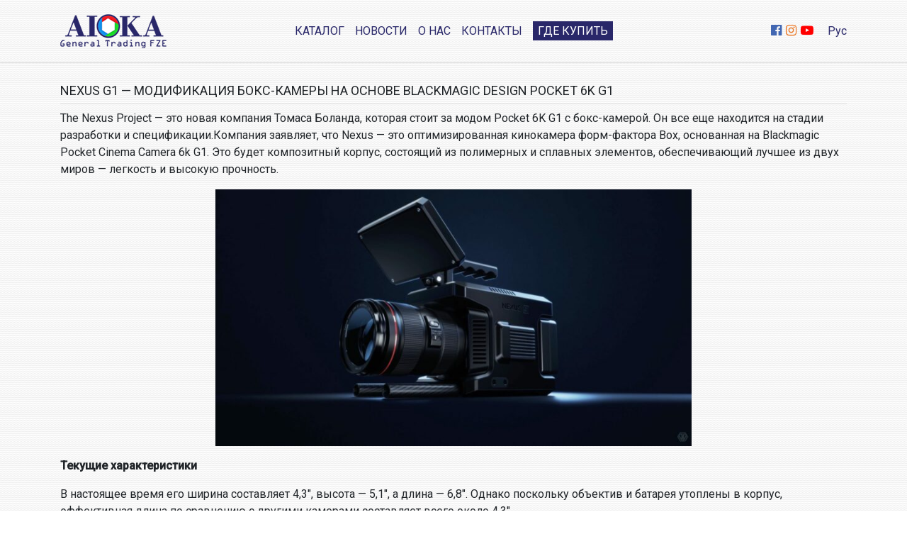

--- FILE ---
content_type: text/html; charset=UTF-8
request_url: http://aioka.tv/ru/nexus-g1-modifikacija-boks-kamery-na-osnove-blackmagic-design-pocket-6k-g1/
body_size: 7106
content:
<!DOCTYPE html>
<html lang="en">
  <head>
    <!-- Required meta tags -->
    <meta charset="utf-8">
    <meta name="viewport" content="width=device-width, initial-scale=1, shrink-to-fit=no">

    <link rel="profile" href="http://gmpg.org/xfn/11">

    <link rel="icon" type="image/png" href="http://aioka.tv/wp-content/themes/aioka/img/favicon.png" />
    <link href="https://fonts.googleapis.com/css?family=Roboto:300,400,500&amp;subset=cyrillic-ext" rel="stylesheet">

    <link rel="stylesheet" href="http://aioka.tv/wp-content/themes/aioka/css/libs.min.css">
    <link rel="stylesheet" href="http://aioka.tv/wp-content/themes/aioka/css/style.css">

    <title>Nexus G1 — модификация бокс-камеры на основе Blackmagic Design Pocket 6K G1 | aioka.tv</title>

<!-- All in One SEO Pack 2.5 by Michael Torbert of Semper Fi Web Design[658,763] -->
<link rel="canonical" href="http://aioka.tv/ru/nexus-g1-modifikacija-boks-kamery-na-osnove-blackmagic-design-pocket-6k-g1/" />
<!-- /all in one seo pack -->
<link rel='dns-prefetch' href='//s.w.org' />
<link rel="alternate" type="application/rss+xml" title="aioka.tv &raquo; Лента" href="http://aioka.tv/ru/feed/" />
<link rel="alternate" type="application/rss+xml" title="aioka.tv &raquo; Лента комментариев" href="http://aioka.tv/ru/comments/feed/" />
<link rel="alternate" type="application/rss+xml" title="aioka.tv &raquo; Лента комментариев к &laquo;Nexus G1 &#8212; модификация бокс-камеры на основе Blackmagic Design Pocket 6K G1&raquo;" href="http://aioka.tv/ru/nexus-g1-modifikacija-boks-kamery-na-osnove-blackmagic-design-pocket-6k-g1/feed/" />
		<script type="text/javascript">
			window._wpemojiSettings = {"baseUrl":"https:\/\/s.w.org\/images\/core\/emoji\/11\/72x72\/","ext":".png","svgUrl":"https:\/\/s.w.org\/images\/core\/emoji\/11\/svg\/","svgExt":".svg","source":{"concatemoji":"http:\/\/aioka.tv\/wp-includes\/js\/wp-emoji-release.min.js?ver=4.9.26"}};
			!function(e,a,t){var n,r,o,i=a.createElement("canvas"),p=i.getContext&&i.getContext("2d");function s(e,t){var a=String.fromCharCode;p.clearRect(0,0,i.width,i.height),p.fillText(a.apply(this,e),0,0);e=i.toDataURL();return p.clearRect(0,0,i.width,i.height),p.fillText(a.apply(this,t),0,0),e===i.toDataURL()}function c(e){var t=a.createElement("script");t.src=e,t.defer=t.type="text/javascript",a.getElementsByTagName("head")[0].appendChild(t)}for(o=Array("flag","emoji"),t.supports={everything:!0,everythingExceptFlag:!0},r=0;r<o.length;r++)t.supports[o[r]]=function(e){if(!p||!p.fillText)return!1;switch(p.textBaseline="top",p.font="600 32px Arial",e){case"flag":return s([55356,56826,55356,56819],[55356,56826,8203,55356,56819])?!1:!s([55356,57332,56128,56423,56128,56418,56128,56421,56128,56430,56128,56423,56128,56447],[55356,57332,8203,56128,56423,8203,56128,56418,8203,56128,56421,8203,56128,56430,8203,56128,56423,8203,56128,56447]);case"emoji":return!s([55358,56760,9792,65039],[55358,56760,8203,9792,65039])}return!1}(o[r]),t.supports.everything=t.supports.everything&&t.supports[o[r]],"flag"!==o[r]&&(t.supports.everythingExceptFlag=t.supports.everythingExceptFlag&&t.supports[o[r]]);t.supports.everythingExceptFlag=t.supports.everythingExceptFlag&&!t.supports.flag,t.DOMReady=!1,t.readyCallback=function(){t.DOMReady=!0},t.supports.everything||(n=function(){t.readyCallback()},a.addEventListener?(a.addEventListener("DOMContentLoaded",n,!1),e.addEventListener("load",n,!1)):(e.attachEvent("onload",n),a.attachEvent("onreadystatechange",function(){"complete"===a.readyState&&t.readyCallback()})),(n=t.source||{}).concatemoji?c(n.concatemoji):n.wpemoji&&n.twemoji&&(c(n.twemoji),c(n.wpemoji)))}(window,document,window._wpemojiSettings);
		</script>
		<style type="text/css">
img.wp-smiley,
img.emoji {
	display: inline !important;
	border: none !important;
	box-shadow: none !important;
	height: 1em !important;
	width: 1em !important;
	margin: 0 .07em !important;
	vertical-align: -0.1em !important;
	background: none !important;
	padding: 0 !important;
}
</style>
<link rel='stylesheet' id='contact-form-7-css'  href='http://aioka.tv/wp-content/plugins/contact-form-7/includes/css/styles.css?ver=5.0.1' type='text/css' media='all' />
<link rel='stylesheet' id='wpm-main-css'  href='//aioka.tv/wp-content/plugins/wp-multilang/assets/styles/main.min.css?ver=2.2.5' type='text/css' media='all' />
<link rel='stylesheet' id='aioka-style-css'  href='http://aioka.tv/wp-content/themes/aioka/style.css?ver=4.9.26' type='text/css' media='all' />
<script type='text/javascript' src='http://aioka.tv/wp-includes/js/jquery/jquery.js?ver=1.12.4'></script>
<script type='text/javascript' src='http://aioka.tv/wp-includes/js/jquery/jquery-migrate.min.js?ver=1.4.1'></script>
<link rel='https://api.w.org/' href='http://aioka.tv/ru/wp-json/' />
<link rel="EditURI" type="application/rsd+xml" title="RSD" href="http://aioka.tv/xmlrpc.php?rsd" />
<link rel="wlwmanifest" type="application/wlwmanifest+xml" href="http://aioka.tv/wp-includes/wlwmanifest.xml" /> 
<link rel='prev' title='Auto Draft' href='http://aioka.tv/ru/the-nexus-g1-a-box-camera-mod-using-the-blackmagic-design-pocket-6k-g1/' />
<link rel='next' title='Auto Draft' href='http://aioka.tv/ru/sony-announces-firmware-updates-for-the-fx6-fx3-fx30/' />
<meta name="generator" content="WordPress 4.9.26" />
<link rel='shortlink' href='http://aioka.tv/ru/?p=16880' />
<link rel="alternate" type="application/json+oembed" href="http://aioka.tv/ru/wp-json/oembed/1.0/embed?url=http%3A%2F%2Faioka.tv%2Fru%2Fnexus-g1-modifikacija-boks-kamery-na-osnove-blackmagic-design-pocket-6k-g1%2F" />
<link rel="alternate" type="text/xml+oembed" href="http://aioka.tv/ru/wp-json/oembed/1.0/embed?url=http%3A%2F%2Faioka.tv%2Fru%2Fnexus-g1-modifikacija-boks-kamery-na-osnove-blackmagic-design-pocket-6k-g1%2F&#038;format=xml" />
<link rel="pingback" href="http://aioka.tv/xmlrpc.php">		<style type="text/css">.recentcomments a{display:inline !important;padding:0 !important;margin:0 !important;}</style>
		
    <script src="http://aioka.tv/wp-content/themes/aioka/js/libs.min.js"></script>
    <script type="text/javascript" src="https://maps.googleapis.com/maps/api/js?key=AIzaSyDnyV-eBAFwn_JcGTD3mIKzhqgDhttExWo"></script>
    <script src="http://aioka.tv/wp-content/themes/aioka/js/common.js"></script>
    
  </head>
  <body id="body">
  	<header>
  		<div class="container">
  			<div class="row">
  				<div class="col-xl-2 col-md-4 align-self-center">
  					<a href="http://aioka.tv/ru/" id="logo">
  						<img src="http://aioka.tv/wp-content/themes/aioka/img/logo.png" class="img-fluid" alt="">
  					</a>
  				</div>
  				<div class="col-xl-8 col-md-4 align-self-center">
  					<nav>
              <div class="menu-primary-container"><ul id="menu-primary" class="menu"><li id="menu-item-2894" class="menu-item menu-item-type-taxonomy menu-item-object-category menu-item-2894"><a href="http://aioka.tv/ru/category/brand-catalog/">Каталог</a></li>
<li id="menu-item-69" class="menu-item menu-item-type-taxonomy menu-item-object-category current-post-ancestor current-menu-parent current-post-parent menu-item-69"><a href="http://aioka.tv/ru/category/news-and-novelties/">Новости</a></li>
<li id="menu-item-66" class="menu-item menu-item-type-post_type menu-item-object-page menu-item-66"><a href="http://aioka.tv/ru/about/">О нас</a></li>
<li id="menu-item-68" class="menu-item menu-item-type-custom menu-item-object-custom menu-item-68"><a href="#footer">Контакты</a></li>
</ul></div>  						<div id="where-buy">
  							<a href="http://aioka.tv/ru//category/where-to-buy">Где купить</a>
  						</div>
  					</nav>
  				</div>
  				<div class="col-xl-2 col-md-4 text-right align-self-center">
  					<div id="header-right">
  						<div id="social">
									  						<a href="https://facebook.com" target="_blank" id="fb-icon">
		  						<i class="fa fa-facebook-official" aria-hidden="true"></i>
		  					</a>
		  					<a href="https://instagram.com" target="_blank" id="instagram-icon">
		  						<i class="fa fa-instagram" aria-hidden="true"></i>
		  					</a>
		  					<a href="https://youtube.com" target="_blank" id="youtube-icon">
		  						<i class="fa fa-youtube-play" aria-hidden="true"></i>
								</a>
									  					</div>
	  					<div id="lang-tgl">
	  						<ul class="wpm-language-switcher switcher-dropdown">
	<li class="item-language-main item-language-ru">
				<span>
																<span>Рус</span>
									</span>
		<ul class="language-dropdown">
							<li class="item-language-en">
					<a href="http://aioka.tv/en/nexus-g1-modifikacija-boks-kamery-na-osnove-blackmagic-design-pocket-6k-g1/" data-lang="en">
																			<span>Eng</span>
											</a>
				</li>
					</ul>
	</li>
</ul>
	  					</div>
	  					<div id="menu-tgl">
  							<i class="fa fa-bars"></i>
  						</div>
  					</div>
  				</div>
  			</div>
  		</div>
  	</header><section id="content">
  <div class="container">
        <h5 class="title">Nexus G1 &#8212; модификация бокс-камеры на основе Blackmagic Design Pocket 6K G1</h5>
        <div id="post-content">
      <p>The Nexus Project — это новая компания Томаса Боланда, которая стоит за модом Pocket 6K G1 с бокс-камерой. Он все еще находится на стадии разработки и спецификации.Компания заявляет, что Nexus — это оптимизированная кинокамера форм-фактора Box, основанная на Blackmagic Pocket Cinema Camera 6k G1. Это будет композитный корпус, состоящий из полимерных и сплавных элементов, обеспечивающий лучшее из двух миров — легкость и высокую прочность.</p>
<p><img class=" wp-image-5597 aligncenter" src="http://pantrade.kg/wp-content/uploads/2024/01/image-4-1024x553.jpeg" sizes="(max-width: 672px) 100vw, 672px" srcset="http://pantrade.kg/wp-content/uploads/2024/01/image-4-1024x553.jpeg 1024w, http://pantrade.kg/wp-content/uploads/2024/01/image-4-300x162.jpeg 300w, http://pantrade.kg/wp-content/uploads/2024/01/image-4-768x415.jpeg 768w, http://pantrade.kg/wp-content/uploads/2024/01/image-4.jpeg 1536w" alt="" width="672" height="362" /></p>
<p><strong>Текущие характеристики</strong></p>
<p>В настоящее время его ширина составляет 4,3″, высота — 5,1″, а длина — 6,8″. Однако поскольку объектив и батарея утоплены в корпус, эффективная длина по сравнению с другими камерами составляет всего около 4,3″.</p>
<p>В качестве опции Nexus будет оснащен байонетом MFT с принудительной фиксацией, который может быть адаптирован к EF, PL или любому другому байонету с большим расстоянием между фланцами, щелкнув замком байонета.</p>
<p>MFT — единственный байонет, который можно легально использовать с коротким фланцевым расстоянием и для которого доступно множество переходников на другие типы байонетов.</p>
<p>&nbsp;</p>
<p><img class="size-large wp-image-5599 aligncenter" src="http://pantrade.kg/wp-content/uploads/2024/01/image-5-1024x547.jpeg" sizes="(max-width: 640px) 100vw, 640px" srcset="http://pantrade.kg/wp-content/uploads/2024/01/image-5-1024x547.jpeg 1024w, http://pantrade.kg/wp-content/uploads/2024/01/image-5-300x160.jpeg 300w, http://pantrade.kg/wp-content/uploads/2024/01/image-5-768x410.jpeg 768w, http://pantrade.kg/wp-content/uploads/2024/01/image-5.jpeg 1536w" alt="" width="640" height="342" /></p>
<p>&nbsp;</p>
<h4>Цели создания характеристик</h4>
<p>1. Заднее крепление mini V-mount для обеспечения длительного времени работы и баланса веса объектива. (50-ваттные V-mounts крепятся заподлицо с задней частью камеры, более крупные батты выступают). Также необходимо обеспечить совместимость с Gold Mount.</p>
<p>2. Дополнительный выход SDI.</p>
<p>3. Опциональный внутренний электронный ND-фильтр.</p>
<p>4. Система SSD-модулей для доступного хранения медиафайлов через вход cfast, чтобы освободить порт USB C для управления камерой с карданом (аналогично Red Mags, но по доступной цене).</p>
<p>5. Съемный наклонный оригинальный экран, который может быть установлен в разных местах.</p>
<p>6. Порты расположены с правой стороны камеры для пользователей плечевых устройств.</p>
<p>7. Крепление EF с принудительной фиксацией, оригинальное крепление EF или крепление PL. Также рассматриваются пассивные крепления других типов, такие как L mount, E mount, RF mount.</p>
<p>8. Встроенный Lpe-6 для горячей замены V-mount/золотого крепления.</p>
<p>9. Встроенная стандартизированная регулируемая длина 15 мм LWS (с шагом 60 мм) нижних стержней Rig для установки фокусировки, поддержки объектива и маттебокса.</p>
<p>10. Опциональный спидбустер с эквивалентного покрытия s35 до Fullframe.</p>
<p>11. Дополнительная съемная рукоятка с правой стороны со встроенными функциями управления (диафрагма, iso, угол спуска затвора, 3 пресета, запись, колесико для большого пальца).</p>
<p>&nbsp;</p>
    </div>
          </div>
</section>
<!-- Yandex.Metrika counter -->
<script type="text/javascript" >
    (function (d, w, c) {
        (w[c] = w[c] || []).push(function() {
            try {
                w.yaCounter50651377 = new Ya.Metrika2({
                    id:50651377,
                    clickmap:true,
                    trackLinks:true,
                    accurateTrackBounce:true,
                    webvisor:true
                });
            } catch(e) { }
        });

        var n = d.getElementsByTagName("script")[0],
            s = d.createElement("script"),
            f = function () { n.parentNode.insertBefore(s, n); };
        s.type = "text/javascript";
        s.async = true;
        s.src = "https://mc.yandex.ru/metrika/tag.js";

        if (w.opera == "[object Opera]") {
            d.addEventListener("DOMContentLoaded", f, false);
        } else { f(); }
    })(document, window, "yandex_metrika_callbacks2");
</script>
<noscript><div><img src="https://mc.yandex.ru/watch/50651377" style="position:absolute; left:-9999px;" alt="" /></div></noscript>
<!-- /Yandex.Metrika counter -->
  	<footer id="footer">
  		<div class="container">
  			<div class="wrap">
  				<div class="row no-gutters">
	  				<div class="col-xl-9">
	  						  					<div class="about-txt">
	  						<p>С момента своего основания, AIOKA быстро заняла лидирующие позиции в отрасли. Клиентский портфель компании включает в себя множество государственных и коммерческих телеканалов, вещательных центров, продакшн-студий, медиа-центров, образовательных и культурных учреждений. В настоящее время в сферу деятельности компании входят проекты по системной интеграции таких видов, как оснащение телестудий и киностудий, создание аудиовизуальных систем для спорта, образования, [&hellip;]</p>
	  					</div>
	  					<div class="row justify-content-center">
	  							  						<div class="col-md-4 col-10">
	  							<div class="item">
	  								<i class="fa fa-map-marker"></i>
		  							<p>Адрес</p>
		  							<span>Aioka General Trading FZE. Business Center, Al Shmookh Building, UAQ Free Trade Zone, Umm Al Quwain U.A.E</span>
	  							</div>
	  						</div>
	  							  							  						<div class="col-md-4 col-10">
	  							<div class="item">
	  								<i class="fa fa-phone"></i>
		  							<p>Телефон</p>
		  							<span>
		  										  								<br>
		  								+971 507 075 102 (ОАЭ)		  							</span>
	  							</div>
	  						</div>
	  							  							  						<div class="col-md-4 col-10">
	  							<div class="item">
	  								<i class="fa fa-envelope"></i>
		  							<p>E-mail</p>
		  							<span>aioka.fze.uae@gmail.com</span>
	  							</div>
	  						</div>
	  							  					</div>
	  						  				</div>
	  				<div class="col-xl-3">
	  					<div id="site-form">
	  						<div role="form" class="wpcf7" id="wpcf7-f4-o1" lang="ru-RU" dir="ltr">
<div class="screen-reader-response"></div>
<form action="/ru/nexus-g1-modifikacija-boks-kamery-na-osnove-blackmagic-design-pocket-6k-g1/#wpcf7-f4-o1" method="post" class="wpcf7-form" novalidate="novalidate">
<div style="display: none;">
<input type="hidden" name="_wpcf7" value="4" />
<input type="hidden" name="_wpcf7_version" value="5.0.1" />
<input type="hidden" name="_wpcf7_locale" value="ru_RU" />
<input type="hidden" name="_wpcf7_unit_tag" value="wpcf7-f4-o1" />
<input type="hidden" name="_wpcf7_container_post" value="0" />
<input type="hidden" name="lang" value="ru" />
</div>
<p><span class="wpcf7-form-control-wrap your-name"><input type="text" name="your-name" value="" size="40" class="wpcf7-form-control wpcf7-text wpcf7-validates-as-required" aria-required="true" aria-invalid="false" placeholder="Имя" /></span></p>
<p><span class="wpcf7-form-control-wrap your-phone"><input type="tel" name="your-phone" value="" size="40" class="wpcf7-form-control wpcf7-text wpcf7-tel wpcf7-validates-as-required wpcf7-validates-as-tel" aria-required="true" aria-invalid="false" placeholder="Телефон" /></span></p>
<p><span class="wpcf7-form-control-wrap your-message"><textarea name="your-message" cols="40" rows="6" class="wpcf7-form-control wpcf7-textarea" aria-invalid="false" placeholder="Сообщение"></textarea></span></p>
<p id="submit"><input type="submit" value="Отправить" class="wpcf7-form-control wpcf7-submit" /></p>
<div class="wpcf7-response-output wpcf7-display-none"></div></form></div>	  					</div>
	  				</div>
	  			</div>
  			</div>
  			<div id="bottom-txt">
  				<span>© 2026 -  aioka.tv. Все права защищены.</span> <a href="#">Разработка сайта web-baza.com</a>
  			</div>
  		</div>
  	</footer>
    <script type='text/javascript'>
/* <![CDATA[ */
var wpcf7 = {"apiSettings":{"root":"http:\/\/aioka.tv\/ru\/wp-json\/contact-form-7\/v1","namespace":"contact-form-7\/v1"},"recaptcha":{"messages":{"empty":"\u041f\u043e\u0436\u0430\u043b\u0443\u0439\u0441\u0442\u0430, \u043f\u043e\u0434\u0442\u0432\u0435\u0440\u0434\u0438\u0442\u0435, \u0447\u0442\u043e \u0432\u044b \u043d\u0435 \u0440\u043e\u0431\u043e\u0442."}},"cached":"1"};
/* ]]> */
</script>
<script type='text/javascript' src='http://aioka.tv/wp-content/plugins/contact-form-7/includes/js/scripts.js?ver=5.0.1'></script>
<script type='text/javascript' src='http://aioka.tv/wp-content/themes/aioka/js/navigation.js?ver=20151215'></script>
<script type='text/javascript' src='http://aioka.tv/wp-content/themes/aioka/js/skip-link-focus-fix.js?ver=20151215'></script>
<script type='text/javascript' src='http://aioka.tv/wp-includes/js/comment-reply.min.js?ver=4.9.26'></script>
<script type='text/javascript' src='http://aioka.tv/wp-includes/js/wp-embed.min.js?ver=4.9.26'></script>
  </body>
</html>
